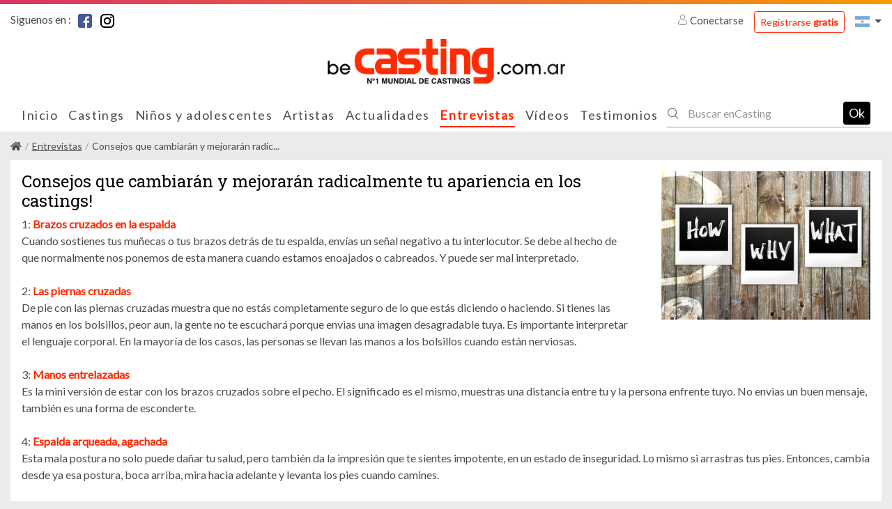

--- FILE ---
content_type: text/html; charset=UTF-8
request_url: https://www.becasting.com.ar/conseil/577-consejos-que-cambiaran-y-mejoraran-radicalmente-tu-apariencia-en-los-castings
body_size: 15644
content:
    

<!DOCTYPE html>
<html class="no-js ltr anonymous-user  casting-theme-" lang="es" dir="ltr">
<head>
    <meta charset="utf-8">
    <meta http-equiv="X-UA-Compatible" content="IE=edge">
    <title>Consejos que cambiarán y mejorarán radicalmente tu apariencia en los castings! - Casting</title>
    <link rel="preconnect" href="https://fonts.googleapis.com">
    <link rel="preconnect" href="https://fonts.gstatic.com" crossorigin>
                <meta name="keywords" content="casting, casting, casting niños, anuncios de casting, agencia de casting, casting cine, casting bebe, casting canto, casting modelo, casting películas, casting foto, oferta de casting, casting cantante, casting extras, anuncios de casting, actores, anuncios de casting, cine, televisión, películas, star, foto star, fotos, cantante, bailarin, agencia casting, star producción, casting bebe, actor, actriz, concurso casting, actualidad star, realisador, festival, canes, foto, hollywood, casting, cantantes, modelos, agencia de casting "/>
        <meta name="description" content="Casting:..."/>
        <meta itemprop="image" content="https://www.becasting.com.ar/assets/cache/advice_detail/advice/3/2/5/85e9250df1f8f7f1500df6924ab424ccf87c120e.jpg"/>
        <meta property="fb:admins" content=""/>

                    <meta property="og:url" content="https://www.becasting.com.ar/conseil/577-consejos-que-cambiaran-y-mejoraran-radicalmente-tu-apariencia-en-los-castings"/>
            <meta name="twitter:url" content="https://www.becasting.com.ar/conseil/577-consejos-que-cambiaran-y-mejoraran-radicalmente-tu-apariencia-en-los-castings"/>
            <meta name="twitter:card" content="summary"/>
            <meta property="og:type" content="website"/>
            <meta property="og:site_name" content="Casting"/>
            <meta property="og:title" content="Consejos que cambiarán y mejorarán radicalmente tu apariencia en los castings!"/>
            <meta property="og:description" content="Casting:..."/>
            <meta property="og:image" content="https://www.becasting.com.ar/assets/cache/advice_detail/advice/3/2/5/85e9250df1f8f7f1500df6924ab424ccf87c120e.jpg"/>
            <meta property="og:image" content="https://www.becasting.com.ar/assets/build/static/fo/img/social/banner-2.365edd13.jpg"/>
            <meta property="og:image" content="https://www.becasting.com.ar/assets/build/static/fo/img/social/banner-3.380007ea.jpg"/>
            <link rel="image_src" href="https://www.becasting.com.ar/assets/cache/advice_detail/advice/3/2/5/85e9250df1f8f7f1500df6924ab424ccf87c120e.jpg"/>
        
        
        <meta http-equiv="Content-Type" content="text/html; charset=utf-8"/>
        <meta name="robots" content="index, follow"/>
        <meta name="author" content="Image Webdesign | www.imagewebdesign.fr"/>
        <meta content='width=device-width, initial-scale=1, maximum-scale=1, user-scalable=no, minimal-ui' name='viewport'>
        <link rel="canonical" href="https://www.becasting.com.ar/conseil/577-consejos-que-cambiaran-y-mejoraran-radicalmente-tu-apariencia-en-los-castings">    
    <link rel="next" href="https://www.becasting.com.ar/conseil/105-consejos-vigilancia-y-siempre-atencion"/>    <link rel="prev" href="https://www.becasting.com.ar/conseil/226-consejos-para-preparar-tu-casting"/>
    

    
                    <link href="https://fonts.googleapis.com/css?family=Lato|Roboto+Slab&display=swap" rel="stylesheet">
        
        <link rel="stylesheet" href="/assets/build/frontend/css/A.bootstrap.08028e75.css+styles.9181e158.css+theme,,_theming.367385e7.css,Mcc.f5bhP5V3s8.css.pagespeed.cf.7RtNe0qXfZ.css">
        
        
        

        
        <script type="text/javascript" src="/assets/js/modernizr-custom.js.pagespeed.jm.Dtoc1B4pXG.js"></script>

    

            <!-- Global site tag (gtag.js) - Google Analytics -->
            <script async src="https://www.googletagmanager.com/gtag/js?id=UA-1411068-1"></script>
            <script>window.dataLayer=window.dataLayer||[];function gtag(){dataLayer.push(arguments);}gtag('js',new Date());gtag('config','UA-1411068-1');</script>
        


</head>
<body class="advice-detail single-page" data-page-controller="actualityDetail" data-alerts="[]">
<div class="top-head-bar">
            <div class="topbar" id="main-topbar">
    <div class="topbar-header">
        <div class="topbar-background"></div>
    </div>
    <div class="topbar-content">
        <div class="container">
            <div class="topbar-items">
                <div class="row no-gutters">
                    <div class="col">
                            <div class="casting-socials-box">
        <div class="social-button-label">
            <span class="lbl">Siguenos en : </span>
        </div>
        <div class="social-button-service">
                            
<span class="social-box social-box-facebook"><a href="https://www.facebook.com/BecastingArgentina/" target="_blank" rel="noopener"><span class="social-icon"><i class="social-icon-color casting-svg-icon casting-svg-icon-20x20 fi-svg-facebook"></i></span></a></span>                            
<span class="social-box social-box-instagram"><a href="https://www.instagram.com/becasting.com.ar/" target="_blank" rel="noopener"><span class="social-icon"><i class="social-icon-color casting-svg-icon casting-svg-icon-20x20 fi-svg-instagram"></i></span></a></span>                    </div>
    </div>

                    </div>
                    <div class="col">
                        <div class="desktop-header-items">
                                                        <div class="customer-login-actions login-topbar guest">
            <div class="guest-actions">
                            <div class="login">
                    <a href="#" class="btn-login">
                        <i class="fi flaticon-user"></i>
                        Conectarse                    </a>
                    <a href="https://www.becasting.com.ar/s-inscrire-sur-casting" class="btn btn-outline-primary btn-sm btn-register">Registrarse <strong>gratis</strong></a>
                                                                                                                                                                </div>
                    </div>
    </div>


                                                        

                                                        
<div class="locale-switcher">
    <div class="dropdown show">
        <a href="#" class="dropdown-toggle" role="button" id="dropdownLocaleLink" data-toggle="dropdown" aria-haspopup="true" aria-expanded="false">        <span class="flag-icon flag-icon-ar"></span>
</a>

        <div class="dropdown-menu dropdown-menu-right" aria-labelledby="dropdownLocaleLink">
                            <a href="https://www.becasting.be" class="dropdown-item">        <span class="flag-icon flag-icon-be"></span>
 <span class="lbl">Bélgica</span></a>
                            <a href="https://www.casting.es" class="dropdown-item">        <span class="flag-icon flag-icon-es"></span>
 <span class="lbl">España</span></a>
                            <a href="https://www.casting.fr" class="dropdown-item">        <span class="flag-icon flag-icon-fr"></span>
 <span class="lbl">France</span></a>
                            <a href="https://www.becasting.it" class="dropdown-item">        <span class="flag-icon flag-icon-it"></span>
 <span class="lbl">Italia</span></a>
                            <a href="https://www.becasting.lu" class="dropdown-item">        <span class="flag-icon flag-icon-lu"></span>
 <span class="lbl">Luxemburgo</span></a>
                            <a href="https://www.becasting.pt" class="dropdown-item">        <span class="flag-icon flag-icon-pt"></span>
 <span class="lbl">Portugal</span></a>
                            <a href="https://www.becasting.ch" class="dropdown-item">        <span class="flag-icon flag-icon-ch"></span>
 <span class="lbl">Suiza</span></a>
                    </div>
    </div>
</div>

                        </div>
                    </div>
                </div>
            </div>
        </div>
    </div>
</div>

        
<header id="main-header" class="">
    <nav class="head-bar">
        <div class="head-bar-top">
            <div class="container">
                <div class="row flex-nowrap justify-content-between align-items-center no-gutters row-head-bar-top">

                                        <div class="col col-menu-toggle">
                        <a href="#" id="menu-toggle" class="btn-sidr" data-sidr-source="head-menu" data-sidr-name="mobile-menu" data-sidr-options="" data-sidr-position="left"><span class="bar-1"></span><span class="bar-2"></span><span class="bar-3"></span></a>
                                                    <a href="#search" id="search-toggle" class="btn-search-open btn-sidr" data-sidr-source="head-menu-search-form" data-sidr-name="mobile-search" data-sidr-options="" data-sidr-position="left"><i class="fi flaticon-tool"></i></a>
                                            </div>

                                        <div class="col col-logo col text-center">
                        <div class="logo">
                            <a href="https://www.becasting.com.ar/">
                                <img class="main-logo" src="/assets/img/logos/ar/xlogo.png.pagespeed.ic.ZnLSOehiVV.webp" alt="Casting Argentina"/>
                                <img class="mobile-logo" src="/assets/img/logos/ar/xlogo-white.png.pagespeed.ic.0Fk_z-D8XS.webp" alt="Casting Argentina"/>
                                                                                            </a>
                        </div>
                    </div>

                                        
                                        <div class="col col-head-bar-actions">

                                                <div class="head-bar-mobile-actions">
                            <div class="head-bar-dropdowns">
                                                                <div class="customer-login-actions login-header guest">
            <div class="login dropdown show">
            <a href="#" class="dropdown-toggle" role="button" id="dropdownLoginType" data-toggle="dropdown" aria-haspopup="true" aria-expanded="false"><i class="fi flaticon-user"></i></a>
            <div class="dropdown-menu dropdown-menu-right" aria-labelledby="dropdownLoginType">
                                                        <a href="#1" data-login-type="1" class="dropdown-item btn-login"><i class="fi flaticon-artist-v2"></i> <span class="lbl">Acceso% loginTypeLabel%</span></a>
                                                        <a href="#2" data-login-type="2" class="dropdown-item btn-login"><i class="fi flaticon-recruitment"></i> <span class="lbl">Acceso% loginTypeLabel%</span></a>
                                <a href="https://www.becasting.com.ar/s-inscrire-sur-casting" data-login-type="register" class="dropdown-item btn-login"><span class="lbl">Registrarse <strong>gratis</strong></span></a>
            </div>
        </div>
    </div>

                                                                

                                                                
<div class="locale-switcher">
    <div class="dropdown show">
        <a href="#" class="dropdown-toggle" role="button" id="dropdownLocaleLink" data-toggle="dropdown" aria-haspopup="true" aria-expanded="false">        <span class="flag-icon flag-icon-ar"></span>
</a>

        <div class="dropdown-menu dropdown-menu-right" aria-labelledby="dropdownLocaleLink">
                            <a href="https://www.becasting.be" class="dropdown-item">        <span class="flag-icon flag-icon-be"></span>
 <span class="lbl">Bélgica</span></a>
                            <a href="https://www.casting.es" class="dropdown-item">        <span class="flag-icon flag-icon-es"></span>
 <span class="lbl">España</span></a>
                            <a href="https://www.casting.fr" class="dropdown-item">        <span class="flag-icon flag-icon-fr"></span>
 <span class="lbl">France</span></a>
                            <a href="https://www.becasting.it" class="dropdown-item">        <span class="flag-icon flag-icon-it"></span>
 <span class="lbl">Italia</span></a>
                            <a href="https://www.becasting.lu" class="dropdown-item">        <span class="flag-icon flag-icon-lu"></span>
 <span class="lbl">Luxemburgo</span></a>
                            <a href="https://www.becasting.pt" class="dropdown-item">        <span class="flag-icon flag-icon-pt"></span>
 <span class="lbl">Portugal</span></a>
                            <a href="https://www.becasting.ch" class="dropdown-item">        <span class="flag-icon flag-icon-ch"></span>
 <span class="lbl">Suiza</span></a>
                    </div>
    </div>
</div>

                            </div>
                        </div>

                                                <div class="head-bar-desktop-actions">
                            <div class="desktop-header-items">
                                                                <div class="customer-login-actions login-topbar guest">
            <div class="guest-actions">
                            <div class="login">
                    <a href="#" class="btn-login">
                        <i class="fi flaticon-user"></i>
                        Conectarse                    </a>
                    <a href="https://www.becasting.com.ar/s-inscrire-sur-casting" class="btn btn-outline-primary btn-sm btn-register">Registrarse <strong>gratis</strong></a>
                                                                                                                                                                </div>
                    </div>
    </div>


                                                                

                                                                
<div class="locale-switcher">
    <div class="dropdown show">
        <a href="#" class="dropdown-toggle" role="button" id="dropdownLocaleLink" data-toggle="dropdown" aria-haspopup="true" aria-expanded="false">        <span class="flag-icon flag-icon-ar"></span>
</a>

        <div class="dropdown-menu dropdown-menu-right" aria-labelledby="dropdownLocaleLink">
                            <a href="https://www.becasting.be" class="dropdown-item">        <span class="flag-icon flag-icon-be"></span>
 <span class="lbl">Bélgica</span></a>
                            <a href="https://www.casting.es" class="dropdown-item">        <span class="flag-icon flag-icon-es"></span>
 <span class="lbl">España</span></a>
                            <a href="https://www.casting.fr" class="dropdown-item">        <span class="flag-icon flag-icon-fr"></span>
 <span class="lbl">France</span></a>
                            <a href="https://www.becasting.it" class="dropdown-item">        <span class="flag-icon flag-icon-it"></span>
 <span class="lbl">Italia</span></a>
                            <a href="https://www.becasting.lu" class="dropdown-item">        <span class="flag-icon flag-icon-lu"></span>
 <span class="lbl">Luxemburgo</span></a>
                            <a href="https://www.becasting.pt" class="dropdown-item">        <span class="flag-icon flag-icon-pt"></span>
 <span class="lbl">Portugal</span></a>
                            <a href="https://www.becasting.ch" class="dropdown-item">        <span class="flag-icon flag-icon-ch"></span>
 <span class="lbl">Suiza</span></a>
                    </div>
    </div>
</div>

                            </div>
                        </div>

                    </div>
                </div>
            </div>
        </div>
        <div class="head-bar-content">
            <div class="container">
                <div class="head-bar-content-item-list">

                                        <div class="head-menu" id="head-menu">
                                                    <div id="head-menu-search-form">
                                <div class="head-menu-search-form">
                                                                        <div class="search-form">
    <form method="get" action="https://www.becasting.com.ar/rechercher" class="form-inline">
        <div class="form-row">
            <div class="input-group">
                <div class="input-group-prepend">
                    <div class="input-group-text">
                        <i class="fi flaticon-tool"></i>
                    </div>
                </div>
                <input type="text" name="keyword" class="form-control" autocomplete="search" placeholder="Buscar enCasting" value=""/>
                <a href="#close" class="btn btn-search-close"><i class="fal fa-times"></i></a>
            </div>
            <div class="form-group">
                <button type="submit" class="btn-dark btn-search-submit">Ok</button>
            </div>
        </div>
    </form>
</div>

                                </div>
                            </div>
                        
                        <ul class="head-menu-items">
                                                                    <li class="menu-item  menu-item-home ">
        <a href="https://www.becasting.com.ar/" class="menu-link"><i class=""></i> <span class="lbl">Inicio</a>
            </li>

                                                                    <li class="menu-item  menu-item-castings ">
        <a href="https://www.becasting.com.ar/castingo" class="menu-link"><i class=""></i> <span class="lbl">Castings</a>
            </li>

                                                                    <li class="menu-item  menu-item-youngCastings ">
        <a href="https://www.becasting.com.ar/castings/ninos-adolescentes" class="menu-link"><i class=""></i> <span class="lbl">Niños y adolescentes</a>
            </li>

                                                                    <li class="menu-item  menu-item-artists ">
        <a href="https://www.becasting.com.ar/les-artistes" class="menu-link"><i class=""></i> <span class="lbl">Artistas</a>
            </li>

                                                                    <li class="menu-item  menu-item-actualities ">
        <a href="https://www.becasting.com.ar/les-actualites" class="menu-link"><i class=""></i> <span class="lbl">Actualidades</a>
            </li>

                                                                    <li class="menu-item  menu-item-advices has-subs active">
        <a href="https://www.becasting.com.ar/conseils-pro" class="menu-link"><i class=""></i> <span class="lbl">Entrevistas</span><i class="fa arrow"></i></a>
                    <ul class="treeview-menu">
                                            <li class="menu-item  menu-item-advices  active">
        <a href="https://www.becasting.com.ar/conseils-pro" class="menu-link"> <span class="lbl">Nuestras entrevistas</a>
            </li>

                                            <li class="menu-item  menu-item-lexique ">
        <a href="https://www.becasting.com.ar/lexique" class="menu-link"> <span class="lbl">Léxico </a>
            </li>

                            </ul>
            </li>

                                                                    <li class="menu-item  menu-item-videos ">
        <a href="https://www.becasting.com.ar/videos/casting-tv" class="menu-link"><i class=""></i> <span class="lbl">Vídeos</a>
            </li>

                                                                    <li class="menu-item  menu-item-successStories ">
        <a href="https://www.becasting.com.ar/ils-ont-reussi-grace-a-casting" class="menu-link"><i class=""></i> <span class="lbl">Testimonios</a>
            </li>

                                                    </ul>
                    </div>

                                                                <div class="search-form">
    <form method="get" action="https://www.becasting.com.ar/rechercher" class="form-inline">
        <div class="form-row">
            <div class="input-group">
                <div class="input-group-prepend">
                    <div class="input-group-text">
                        <i class="fi flaticon-tool"></i>
                    </div>
                </div>
                <input type="text" name="keyword" class="form-control" autocomplete="search" placeholder="Buscar enCasting" value=""/>
                <a href="#close" class="btn btn-search-close"><i class="fal fa-times"></i></a>
            </div>
            <div class="form-group">
                <button type="submit" class="btn-dark btn-search-submit">Ok</button>
            </div>
        </div>
    </form>
</div>

                                    </div>
            </div>
        </div>
    </nav>
</header>

    </div>

<div class="main-content" data-spy="scroll" data-target="#main-header-nav" data-offset="0">
    <div class="main-content-top">
                                    <div class="main-content-heading-top">
                <div class="container">
                                                                    <section class="page-heading-section">
        <div class="page-heading-section-inner">
            <div class="casting-heading casting-heading-black">
                <h1 class="casting-heading-title h4">Consejos que cambiarán y mejorarán radicalmente tu apariencia en los castings!</h1>
                            </div>

                            
<nav aria-label="breadcrumb">
    <ol class="breadcrumb">
                        
            
        
    
    <li class="breadcrumb-item default">
                    <a href="https://www.becasting.com.ar/">
                                    <i class="fa fa-home"></i>
                                            </a>
            </li>

                        
            
        
    
    <li class="breadcrumb-item default">
                    <a href="https://www.becasting.com.ar/conseils-pro">
                                                <span>Entrevistas</span>
                                </a>
            </li>

                        
            
        
    
    <li class="breadcrumb-item active">
                                                <span>Consejos que cambiarán y mejorarán radic...</span>
                        </li>

            </ol>
</nav>


                    </div>
    </section>

                                    </div>
            </div>
            
        
        </div>
    <div class="main-content-wrapper">
        <div class="container">
            <div class="main-content-top">
                                            </div>

            <div class="main-content-body">
                <div class="row">
                    <div class="col-12">
                        <div class="main-content-inner">
                                <div class="casting-card advice-detail-box">
        <div class="casting-card-content">
            <div class="casting-card-inner">
                <div class="advice-detail-content clearfix">

                    <div class="advice-detail-preview preview-float-mode preview-float-mode-end">
                                                    <span class="advice-box-picture">
                            <span class="advice-box-picture-container">
                                    <picture class="picture-cover" alt="" title="">
        
        
        <img src="https://www.becasting.com.ar/assets/cache/image_detail_float/advice/3/2/5/85e9250df1f8f7f1500df6924ab424ccf87c120e.jpg" alt="Consejos que cambiarán y mejorarán radicalmente tu apariencia en los castings!"/>
    </picture>

                            </span>
                         </span>
                                            </div>



                    <div class="advice-detail-description">
                        <p class="advice-title h4">Consejos que cambiarán y mejorarán radicalmente tu apariencia en los castings!</p>
                        <div class="wysiwyg-content">
                            1: <span style="color:#ff2b04;"><strong>Brazos cruzados en la espalda</strong></span><br/>
Cuando sostienes tus muñecas o tus brazos detrás de tu espalda, envías un señal negativo a tu interlocutor.&nbsp;Se debe al hecho de que normalmente nos ponemos de esta manera cuando estamos enoajados o cabreados. Y puede ser mal interpretado.<br/>
<br/>
2: <span style="color:#ff2b04;"><strong>Las piernas cruzadas</strong></span><br/>
De pie con las piernas cruzadas muestra que no estás completamente seguro de lo que estás diciendo o haciendo. Si tienes las manos en los bolsillos, peor aun, la gente no te escuchará porque envias una imagen desagradable tuya. Es importante interpretar el lenguaje corporal. En la mayoría de los casos, las personas se llevan las manos a los bolsillos cuando están nerviosas.<br/>
<br/>
3: <span style="color:#ff2b04;"><strong>Manos entrelazadas</strong></span><br/>
Es la mini versión de estar con los brazos cruzados sobre el pecho. El significado es el mismo, muestras una distancia entre tu y la persona enfrente tuyo. No envias un buen mensaje, también es una forma de esconderte.<br/>
<br/>
4:<span style="color:#ff2b04;"> <strong>Espalda arqueada, agachada</strong></span><br/>
Esta mala postura no solo puede dañar tu salud, pero también da la impresión que te sientes impotente, en un estado de inseguridad. Lo mismo si arrastras tus pies. Entonces, cambia desde ya esa postura, boca arriba, mira hacia adelante y levanta los pies cuando camines.<br/>
<br/>
5: <span style="color:#ff2b04;"><strong>Las manos en las caderas</strong></span><br/>
Aunque a menudo usamos esta posición porque no sabemos qué hacer con nuestras manos, esta pose es muy intimidante en una entrevista, pues puede significar un desacuerdo con el otro.&nbsp;<br/>
A la vez si apretas los puntos, eso revela una tensión o un miedo oculto. Puede dar la impresión de que estas ofensivo y enojado.<br/>
<br/>
6: <span style="color:#ff2b04;"><strong>La mano en la boca</strong></span><br/>
No deberías taparte la boca con la mano mientras hablas, tu interlocutor puede pensar que quieres esconder algo, generalmente sin darte cuenta cuando mentimos nos tocamos la boca. Además, puede resultar difícil entenderte si escondes la boca. Es molesto para los demas.<br/>
<br/>
Te aconsejamos sonreír sinceramente sin forzarte,&nbsp;al sonrír naturalmente, la gente quiere quedarse a tu lado y&nbsp; escucharte.<br/>
El contacto visual es fundamental, debes mirar bien a los ojos a la persona con la que hablas.&nbsp;<br/>
Trata de no abusar de las distracciones falsas porque entonces te verás grosero, intenta tener&nbsp;una apariencia más amable y comprensiva con el otro.<br/>
La forma en que actuamos afecta el contacto que tenemos con el otro.<br/>
<br/>
<br/>
<strong>Te deseamos mucho éxito en los proximos casting! No dudes de ti!</strong><br/>
<br/>
                        </div>
                    </div>
                </div>

                
<div class="share-button-box">
    <div class="share-button-label">
        <span class="lbl">Comparta nuestra entrevista : </span>
    </div>
    <div class="share-button-service">
        <div class="addthis_inline_share_toolbox_e65f"></div>
    </div>
</div>

            </div>
        </div>
                <div class="casting-card-footer advice-detail-footer">
            <div class="advice-nav-section">
                <div class="row">
                    <div class="col-12 col-md-6">
                        <a href="https://www.becasting.com.ar/conseils-pro" class="btn-back"><span class="lbl">Volver a las entrevistas</span></a>
                    </div>
                    <div class="col-12 col-md-6">
                        <nav class="advice-nav item-nav">
                                                            <a href="https://www.becasting.com.ar/conseil/226-consejos-para-preparar-tu-casting" class="previous"><span class="lbl">Consejos para preparar tu casting</span></a>
                            
                                                            <a href="https://www.becasting.com.ar/conseil/105-consejos-vigilancia-y-siempre-atencion" class="next"><span class="lbl">Consejos, vigilancia y siempre atención</span></a>
                                                    </nav>
                    </div>
                </div>
            </div>
        </div>
            </div>
                        </div>
                    </div>

                    
                </div>
            </div>
        </div>
    </div>
    <div class="main-content-bottom">
                </div>
</div>

    
<footer id="footer" class="footer-full">
    <div class="footer-top">
                        <div class="casting-card casting-card-social">
        <div class="casting-card-content casting-social-content">
            <div class="container">
                <div class="casting-heading casting-heading-center casting-heading-white">
                    <p class="casting-heading-title h4">Siguenos en</p>
                </div>
                <div class="casting-card-inner">
                                            
<span class="social-box social-box-facebook"><a href="https://www.facebook.com/BecastingArgentina/" target="_blank" rel="noopener"><span class="social-icon"><i class="social-icon-monochrome fi flaticon-facebook"></i></span><span class="social-name">
                    Facebook            </span></a></span>                                            
<span class="social-box social-box-instagram"><a href="https://www.instagram.com/becasting.com.ar/" target="_blank" rel="noopener"><span class="social-icon"><i class="social-icon-monochrome fi flaticon-instagram"></i></span><span class="social-name">
                    Instagram            </span></a></span>                                    </div>
            </div>
        </div>
    </div>

            </div>

    <div class="footer-content">
        <div class="container">
            <div class="row">
                <div class="col-12 col-lg-5 col-xl-4">
                    <div class="logo">
                        <img class="main-logo" src="/assets/img/logos/ar/xlogo.png.pagespeed.ic.ZnLSOehiVV.webp" alt="Casting Argentina"/>
                        <hr/>
                        <p class="baseline">Número 1 mundial de casting para artistas principiantes o confirmados</p>
                    </div>
                                    </div>
                <div class="col-12 col-lg-7 col-xl-8">
                    <div class="footer-menu">
                        <div class="row">
                                                            <div class="col-12 col-md-3 col-lg-6 col-xl-3">
                                    <ul class="submenu-items">
                                                <li class="menu-item  menu-item-casting_footer has-subs">
        <a href="#" class="menu-link"><i class=""></i> <span class="lbl">Casting</span><i class="fa arrow"></i></a>
                    <ul class="treeview-menu">
                                            <li class="menu-item  menu-item-subscribe ">
        <a href="https://www.becasting.com.ar/s-inscrire-sur-casting" class="menu-link"> <span class="lbl">Registro</a>
            </li>

                                            <li class="menu-item  menu-item-become_vip ">
        <a href="https://www.becasting.com.ar/abonnement/devenir-vip" class="menu-link"> <span class="lbl">Hazte miembro V.I.P</a>
            </li>

                                            <li class="menu-item  menu-item-castings ">
        <a href="https://www.becasting.com.ar/castingo" class="menu-link"> <span class="lbl">Consultar los casting  </a>
            </li>

                                            <li class="menu-item  menu-item-youngCastings ">
        <a href="https://www.becasting.com.ar/castings/ninos-adolescentes" class="menu-link"> <span class="lbl">Niños y adolescentes</a>
            </li>

                                            <li class="menu-item  menu-item-become_recruiter ">
        <a href="https://www.becasting.com.ar/s-inscrire-sur-casting" class="menu-link"> <span class="lbl">Hazte reclutador</a>
            </li>

                            </ul>
            </li>

                                    </ul>
                                </div>
                                                            <div class="col-12 col-md-3 col-lg-6 col-xl-3">
                                    <ul class="submenu-items">
                                                <li class="menu-item  menu-item-artist_footer has-subs">
        <a href="#" class="menu-link"><i class=""></i> <span class="lbl">Artista </span><i class="fa arrow"></i></a>
                    <ul class="treeview-menu">
                                            <li class="menu-item  menu-item-search_artist ">
        <a href="https://www.becasting.com.ar/les-artistes" class="menu-link"> <span class="lbl">Buscar un artista</a>
            </li>

                                            <li class="menu-item  menu-item-books ">
        <a href="https://www.becasting.com.ar/les-artistes" class="menu-link"> <span class="lbl">Los últimos book </a>
            </li>

                                            <li class="menu-item  menu-item-success_stories ">
        <a href="https://www.becasting.com.ar/ils-ont-reussi-grace-a-casting" class="menu-link"> <span class="lbl">Lo conseguieron</a>
            </li>

                                            <li class="menu-item  menu-item-artist_space ">
        <a href="https://www.becasting.com.ar/s-inscrire-sur-casting" class="menu-link"> <span class="lbl">Espacio artista </a>
            </li>

                            </ul>
            </li>

                                    </ul>
                                </div>
                                                            <div class="col-12 col-md-3 col-lg-6 col-xl-3">
                                    <ul class="submenu-items">
                                                <li class="menu-item  menu-item-actualities_footer has-subs">
        <a href="#" class="menu-link"><i class=""></i> <span class="lbl">Actualidades</span><i class="fa arrow"></i></a>
                    <ul class="treeview-menu">
                                            <li class="menu-item  menu-item-actualities ">
        <a href="https://www.becasting.com.ar/les-actualites" class="menu-link"> <span class="lbl">Actualidades</a>
            </li>

                                            <li class="menu-item  menu-item-videos ">
        <a href="https://www.becasting.com.ar/videos" class="menu-link"> <span class="lbl">Vídeos</a>
            </li>

                            </ul>
            </li>

                                    </ul>
                                </div>
                                                            <div class="col-12 col-md-3 col-lg-6 col-xl-3">
                                    <ul class="submenu-items">
                                                <li class="menu-item  menu-item-advice_footer has-subs active">
        <a href="#" class="menu-link"><i class=""></i> <span class="lbl">Entrevistas</span><i class="fa arrow"></i></a>
                    <ul class="treeview-menu">
                                            <li class="menu-item  menu-item-advices  active">
        <a href="https://www.becasting.com.ar/conseils-pro" class="menu-link"> <span class="lbl">Nuestras entrevistas</a>
            </li>

                                            <li class="menu-item  menu-item-lexique ">
        <a href="https://www.becasting.com.ar/lexique" class="menu-link"> <span class="lbl">Léxico </a>
            </li>

                            </ul>
            </li>

                                    </ul>
                                </div>
                                                    </div>
                    </div>
                </div>
            </div>
        </div>
    </div>
    <div class="footer-bottom">
        <div class="container">
            <ul class="copyright-menu">
                                            <li class="menu-item  menu-item-mentions ">
        <a href="https://www.becasting.com.ar/mentions-legales" class="menu-link"><i class=""></i> <span class="lbl">Menciones legales </a>
            </li>

                                            <li class="menu-item  menu-item-terms ">
        <a href="https://www.becasting.com.ar/conditions-generales-d-utilisation" class="menu-link"><i class=""></i> <span class="lbl">Condiciones generales </a>
            </li>

                                            <li class="menu-item  menu-item-syndic ">
        <a href="https://www.becasting.com.ar/feed.xml" class="menu-link"><i class=""></i> <span class="lbl">Sindicación RSS</a>
            </li>

                                            <li class="menu-item  menu-item-contact ">
        <a href="https://www.becasting.com.ar/contacto" class="menu-link"><i class=""></i> <span class="lbl">Contáctenos </a>
            </li>

                                <li class="menu-item menu-item-cookies">
                    <a href="#" class="menu-link" data-cookieconsent="show-modal">Gestión de cookies</a>
                </li>
                <li>
                    <div class="social-copyright-section">
            
<span class="social-box social-box-facebook"><a href="https://www.facebook.com/BecastingArgentina/" target="_blank" rel="noopener"><span class="social-icon"><i class="social-icon-monochrome fi flaticon-facebook"></i></span><span class="social-name">
                    Facebook            </span></a></span>            
<span class="social-box social-box-instagram"><a href="https://www.instagram.com/becasting.com.ar/" target="_blank" rel="noopener"><span class="social-icon"><i class="social-icon-monochrome fi flaticon-instagram"></i></span><span class="social-name">
                    Instagram            </span></a></span>    </div>

                </li>
            </ul>
        </div>
    </div>

    <div class="seo-page-footer seo-page-footer-default d-none">
    <div class="container">
        <ul class="seo-page-footer-list">
                            <li class="seo-page-footer-item no-subs">
                    <a href="https://www.becasting.com.ar/pages/1501-acrobata" class="seo-page-footer-item-label">Acróbatas</a>
                </li>
                            <li class="seo-page-footer-item no-subs">
                    <a href="https://www.becasting.com.ar/pages/1570-actores-y-actric" class="seo-page-footer-item-label">Actores y actrices</a>
                </li>
                            <li class="seo-page-footer-item no-subs">
                    <a href="https://www.becasting.com.ar/pages/2100-adaptacion" class="seo-page-footer-item-label">Adaptación</a>
                </li>
                            <li class="seo-page-footer-item no-subs">
                    <a href="https://www.becasting.com.ar/pages/905-agencia-de-modelo" class="seo-page-footer-item-label">Agencia de Modelos</a>
                </li>
                            <li class="seo-page-footer-item no-subs">
                    <a href="https://www.becasting.com.ar/pages/2065-agente-de-prensa" class="seo-page-footer-item-label">Agente de prensa</a>
                </li>
                            <li class="seo-page-footer-item no-subs">
                    <a href="https://www.becasting.com.ar/pages/895-animadora-y-animador-de-television" class="seo-page-footer-item-label">Animadora y Animador de televisión</a>
                </li>
                            <li class="seo-page-footer-item no-subs">
                    <a href="https://www.becasting.com.ar/pages/910-anuncio" class="seo-page-footer-item-label">Anuncios</a>
                </li>
                            <li class="seo-page-footer-item no-subs">
                    <a href="https://www.becasting.com.ar/pages/940-aparcacoch" class="seo-page-footer-item-label">Aparcacoches</a>
                </li>
                            <li class="seo-page-footer-item no-subs">
                    <a href="https://www.becasting.com.ar/pages/1569-artista-ser-talentoso" class="seo-page-footer-item-label">Artista: ser talentoso</a>
                </li>
                            <li class="seo-page-footer-item no-subs">
                    <a href="https://www.becasting.com.ar/pages/2150-asistente-de-casting" class="seo-page-footer-item-label">Asistente de casting</a>
                </li>
                            <li class="seo-page-footer-item no-subs">
                    <a href="https://www.becasting.com.ar/pages/2092-asistente-de-direccion-1er" class="seo-page-footer-item-label">Asistente de dirección (1er)</a>
                </li>
                            <li class="seo-page-footer-item no-subs">
                    <a href="https://www.becasting.com.ar/pages/2177-asistente-de-produccion" class="seo-page-footer-item-label">Asistente de Producción</a>
                </li>
                            <li class="seo-page-footer-item no-subs">
                    <a href="https://www.becasting.com.ar/pages/1967-audicion" class="seo-page-footer-item-label">Audición</a>
                </li>
                            <li class="seo-page-footer-item no-subs">
                    <a href="https://www.becasting.com.ar/pages/1566-autor-una-profesion-creativa" class="seo-page-footer-item-label">Autor: Una profesión creativa</a>
                </li>
                            <li class="seo-page-footer-item no-subs">
                    <a href="https://www.becasting.com.ar/pages/1526-azafatao" class="seo-page-footer-item-label">Azafata/o</a>
                </li>
                            <li class="seo-page-footer-item no-subs">
                    <a href="https://www.becasting.com.ar/pages/933-bailarines-y-bailarina" class="seo-page-footer-item-label">Bailarines y bailarinas</a>
                </li>
                            <li class="seo-page-footer-item no-subs">
                    <a href="https://www.becasting.com.ar/pages/1506-banda-sonora" class="seo-page-footer-item-label">Banda Sonora</a>
                </li>
                            <li class="seo-page-footer-item no-subs">
                    <a href="https://www.becasting.com.ar/pages/2097-book" class="seo-page-footer-item-label">Book</a>
                </li>
                            <li class="seo-page-footer-item no-subs">
                    <a href="https://www.becasting.com.ar/pages/184-cabaret" class="seo-page-footer-item-label">Cabaret</a>
                </li>
                            <li class="seo-page-footer-item no-subs">
                    <a href="https://www.becasting.com.ar/pages/2144-call-back" class="seo-page-footer-item-label">Call back</a>
                </li>
                            <li class="seo-page-footer-item no-subs">
                    <a href="https://www.becasting.com.ar/pages/2087-cantante-lirico" class="seo-page-footer-item-label">Cantante lírico</a>
                </li>
                            <li class="seo-page-footer-item no-subs">
                    <a href="https://www.becasting.com.ar/pages/1556-cantante-y-cantant" class="seo-page-footer-item-label">Cantante y cantantes</a>
                </li>
                            <li class="seo-page-footer-item no-subs">
                    <a href="https://www.becasting.com.ar/pages/2123-caricaturista" class="seo-page-footer-item-label">Caricaturista</a>
                </li>
                            <li class="seo-page-footer-item no-subs">
                    <a href="https://www.becasting.com.ar/pages/891-casting" class="seo-page-footer-item-label">Casting</a>
                </li>
                            <li class="seo-page-footer-item no-subs">
                    <a href="https://www.becasting.com.ar/pages/1512-casting-acrobata" class="seo-page-footer-item-label">Casting Acróbatas</a>
                </li>
                            <li class="seo-page-footer-item no-subs">
                    <a href="https://www.becasting.com.ar/pages/197-casting-actor" class="seo-page-footer-item-label">Casting Actor</a>
                </li>
                            <li class="seo-page-footer-item no-subs">
                    <a href="https://www.becasting.com.ar/pages/199-casting-actriz" class="seo-page-footer-item-label">Casting Actriz</a>
                </li>
                            <li class="seo-page-footer-item no-subs">
                    <a href="https://www.becasting.com.ar/pages/28-casting-adolescent" class="seo-page-footer-item-label">Casting Adolescentes</a>
                </li>
                            <li class="seo-page-footer-item no-subs">
                    <a href="https://www.becasting.com.ar/pages/939-casting-animador" class="seo-page-footer-item-label">Casting Animadores</a>
                </li>
                            <li class="seo-page-footer-item no-subs">
                    <a href="https://www.becasting.com.ar/pages/258-casting-bebe" class="seo-page-footer-item-label">Casting Bebé</a>
                </li>
                            <li class="seo-page-footer-item no-subs">
                    <a href="https://www.becasting.com.ar/pages/900-casting-book" class="seo-page-footer-item-label">Casting Book</a>
                </li>
                            <li class="seo-page-footer-item no-subs">
                    <a href="https://www.becasting.com.ar/pages/330-casting-cantant" class="seo-page-footer-item-label">Casting Cantante</a>
                </li>
                            <li class="seo-page-footer-item no-subs">
                    <a href="https://www.becasting.com.ar/pages/25-casting-cine-y-ficcion" class="seo-page-footer-item-label">Casting Cine y Ficción</a>
                </li>
                            <li class="seo-page-footer-item no-subs">
                    <a href="https://www.becasting.com.ar/pages/188-casting-comedia-musical" class="seo-page-footer-item-label">Casting Comedia Musical</a>
                </li>
                            <li class="seo-page-footer-item no-subs">
                    <a href="https://www.becasting.com.ar/pages/211-casting-consejo" class="seo-page-footer-item-label">Casting Consejos</a>
                </li>
                            <li class="seo-page-footer-item no-subs">
                    <a href="https://www.becasting.com.ar/pages/332-casting-cortometraj" class="seo-page-footer-item-label">Casting Cortometraje</a>
                </li>
                            <li class="seo-page-footer-item no-subs">
                    <a href="https://www.becasting.com.ar/pages/898-casting-danza" class="seo-page-footer-item-label">Casting Danza</a>
                </li>
                            <li class="seo-page-footer-item no-subs">
                    <a href="https://www.becasting.com.ar/pages/328-casting-debutant" class="seo-page-footer-item-label">Casting Debutante</a>
                </li>
                            <li class="seo-page-footer-item no-subs">
                    <a href="https://www.becasting.com.ar/pages/200-casting-dobl" class="seo-page-footer-item-label">Casting Dobles</a>
                </li>
                            <li class="seo-page-footer-item no-subs">
                    <a href="https://www.becasting.com.ar/pages/355-casting-espectaculo-musical" class="seo-page-footer-item-label">Casting Espectáculo musical</a>
                </li>
                            <li class="seo-page-footer-item no-subs">
                    <a href="https://www.becasting.com.ar/pages/1513-casting-evento" class="seo-page-footer-item-label">Casting Evento</a>
                </li>
                            <li class="seo-page-footer-item no-subs">
                    <a href="https://www.becasting.com.ar/pages/353-casting-extra" class="seo-page-footer-item-label">Casting Extra</a>
                </li>
                            <li class="seo-page-footer-item no-subs">
                    <a href="https://www.becasting.com.ar/pages/30-casting-femenino" class="seo-page-footer-item-label">Casting Femenino</a>
                </li>
                            <li class="seo-page-footer-item no-subs">
                    <a href="https://www.becasting.com.ar/pages/27-casting-figuracion" class="seo-page-footer-item-label">Casting Figuración</a>
                </li>
                            <li class="seo-page-footer-item no-subs">
                    <a href="https://www.becasting.com.ar/pages/347-casting-foto" class="seo-page-footer-item-label">Casting Foto</a>
                </li>
                            <li class="seo-page-footer-item no-subs">
                    <a href="https://www.becasting.com.ar/pages/202-casting-humor" class="seo-page-footer-item-label">Casting Humor</a>
                </li>
                            <li class="seo-page-footer-item no-subs">
                    <a href="https://www.becasting.com.ar/pages/334-casting-imagen-de-marca" class="seo-page-footer-item-label">Casting Imagen de Marca</a>
                </li>
                            <li class="seo-page-footer-item no-subs">
                    <a href="https://www.becasting.com.ar/pages/204-casting-largometraj" class="seo-page-footer-item-label">Casting Largometraje</a>
                </li>
                            <li class="seo-page-footer-item no-subs">
                    <a href="https://www.becasting.com.ar/pages/1507-casting-locutora" class="seo-page-footer-item-label">Casting Locutor/a</a>
                </li>
                            <li class="seo-page-footer-item no-subs">
                    <a href="https://www.becasting.com.ar/pages/1510-casting-mimo" class="seo-page-footer-item-label">Casting Mimo</a>
                </li>
                            <li class="seo-page-footer-item no-subs">
                    <a href="https://www.becasting.com.ar/pages/36-casting-moda-y-belleza" class="seo-page-footer-item-label">Casting Moda y Belleza</a>
                </li>
                            <li class="seo-page-footer-item no-subs">
                    <a href="https://www.becasting.com.ar/pages/338-casting-modelo" class="seo-page-footer-item-label">Casting Modelo</a>
                </li>
                            <li class="seo-page-footer-item no-subs">
                    <a href="https://www.becasting.com.ar/pages/343-casting-modelo-hombr" class="seo-page-footer-item-label">Casting Modelo Hombre</a>
                </li>
                            <li class="seo-page-footer-item no-subs">
                    <a href="https://www.becasting.com.ar/pages/340-casting-mundo-artistico" class="seo-page-footer-item-label">Casting Mundo Artístico</a>
                </li>
                            <li class="seo-page-footer-item no-subs">
                    <a href="https://www.becasting.com.ar/pages/345-casting-musica" class="seo-page-footer-item-label">Casting Música</a>
                </li>
                            <li class="seo-page-footer-item no-subs">
                    <a href="https://www.becasting.com.ar/pages/38-casting-musica-y-danza" class="seo-page-footer-item-label">Casting Música y Danza</a>
                </li>
                            <li class="seo-page-footer-item no-subs">
                    <a href="https://www.becasting.com.ar/pages/26-casting-nino" class="seo-page-footer-item-label">Casting Niños</a>
                </li>
                            <li class="seo-page-footer-item no-subs">
                    <a href="https://www.becasting.com.ar/pages/336-casting-ninos-y-ninas-gemelo" class="seo-page-footer-item-label">Casting Niños y Niñas Gemelos</a>
                </li>
                            <li class="seo-page-footer-item no-subs">
                    <a href="https://www.becasting.com.ar/pages/2057-casting-onlin" class="seo-page-footer-item-label">Casting online</a>
                </li>
                            <li class="seo-page-footer-item no-subs">
                    <a href="https://www.becasting.com.ar/pages/903-casting-para-desfil" class="seo-page-footer-item-label">Casting para Desfiles</a>
                </li>
                            <li class="seo-page-footer-item no-subs">
                    <a href="https://www.becasting.com.ar/pages/938-casting-para-pelicula" class="seo-page-footer-item-label">Casting para Películas</a>
                </li>
                            <li class="seo-page-footer-item no-subs">
                    <a href="https://www.becasting.com.ar/pages/899-casting-para-revista" class="seo-page-footer-item-label">Casting para Revistas</a>
                </li>
                            <li class="seo-page-footer-item no-subs">
                    <a href="https://www.becasting.com.ar/pages/901-casting-para-videoclip" class="seo-page-footer-item-label">Casting para Videoclip</a>
                </li>
                            <li class="seo-page-footer-item no-subs">
                    <a href="https://www.becasting.com.ar/pages/1530-casting-promotora" class="seo-page-footer-item-label">Casting Promotor/a</a>
                </li>
                            <li class="seo-page-footer-item no-subs">
                    <a href="https://www.becasting.com.ar/pages/349-casting-publicidad" class="seo-page-footer-item-label">Casting Publicidad</a>
                </li>
                            <li class="seo-page-footer-item no-subs">
                    <a href="https://www.becasting.com.ar/pages/351-casting-radio" class="seo-page-footer-item-label">Casting Radio</a>
                </li>
                            <li class="seo-page-footer-item no-subs">
                    <a href="https://www.becasting.com.ar/pages/216-casting-reclutador" class="seo-page-footer-item-label">Casting Reclutadores</a>
                </li>
                            <li class="seo-page-footer-item no-subs">
                    <a href="https://www.becasting.com.ar/pages/1538-casting-serie-de-television" class="seo-page-footer-item-label">Casting Serie de televisión</a>
                </li>
                            <li class="seo-page-footer-item no-subs">
                    <a href="https://www.becasting.com.ar/pages/359-casting-teatro" class="seo-page-footer-item-label">Casting Teatro</a>
                </li>
                            <li class="seo-page-footer-item no-subs">
                    <a href="https://www.becasting.com.ar/pages/44-casting-teatro-humor" class="seo-page-footer-item-label">Casting Teatro / Humor</a>
                </li>
                            <li class="seo-page-footer-item no-subs">
                    <a href="https://www.becasting.com.ar/pages/357-casting-television" class="seo-page-footer-item-label">Casting Televisión</a>
                </li>
                            <li class="seo-page-footer-item no-subs">
                    <a href="https://www.becasting.com.ar/pages/42-casting-television-radio" class="seo-page-footer-item-label">Casting Televisión Radio</a>
                </li>
                            <li class="seo-page-footer-item no-subs">
                    <a href="https://www.becasting.com.ar/pages/24-casting-video" class="seo-page-footer-item-label">Casting Video</a>
                </li>
                            <li class="seo-page-footer-item no-subs">
                    <a href="https://www.becasting.com.ar/pages/186-casting-videoclip" class="seo-page-footer-item-label">Casting Videoclip</a>
                </li>
                            <li class="seo-page-footer-item no-subs">
                    <a href="https://www.becasting.com.ar/pages/897-casting-voz" class="seo-page-footer-item-label">Casting Voz</a>
                </li>
                            <li class="seo-page-footer-item no-subs">
                    <a href="https://www.becasting.com.ar/pages/361-casting-voz-en-off" class="seo-page-footer-item-label">Casting Voz en off</a>
                </li>
                            <li class="seo-page-footer-item no-subs">
                    <a href="https://www.becasting.com.ar/pages/961-casting-argentinacom" class="seo-page-footer-item-label">Casting-Argentina.com</a>
                </li>
                            <li class="seo-page-footer-item no-subs">
                    <a href="https://www.becasting.com.ar/pages/363-casting-argentinacom-y-nuestros-consejo" class="seo-page-footer-item-label">Casting-argentina.com y Nuestros consejos</a>
                </li>
                            <li class="seo-page-footer-item no-subs">
                    <a href="https://www.becasting.com.ar/pages/945-casting" class="seo-page-footer-item-label">Casting.es</a>
                </li>
                            <li class="seo-page-footer-item no-subs">
                    <a href="https://www.becasting.com.ar/pages/935-catalogo" class="seo-page-footer-item-label">Catalogo</a>
                </li>
                            <li class="seo-page-footer-item no-subs">
                    <a href="https://www.becasting.com.ar/pages/2224-celebridad" class="seo-page-footer-item-label">Celebridad</a>
                </li>
                            <li class="seo-page-footer-item no-subs">
                    <a href="https://www.becasting.com.ar/pages/916-cin" class="seo-page-footer-item-label">Cine</a>
                </li>
                            <li class="seo-page-footer-item no-subs">
                    <a href="https://www.becasting.com.ar/pages/1960-circo" class="seo-page-footer-item-label">Circo</a>
                </li>
                            <li class="seo-page-footer-item no-subs">
                    <a href="https://www.becasting.com.ar/pages/2105-coach-actoral" class="seo-page-footer-item-label">Coach actoral</a>
                </li>
                            <li class="seo-page-footer-item no-subs">
                    <a href="https://www.becasting.com.ar/pages/2126-coach-de-imagen" class="seo-page-footer-item-label">Coach de imagen</a>
                </li>
                            <li class="seo-page-footer-item no-subs">
                    <a href="https://www.becasting.com.ar/pages/2107-coach-vocal" class="seo-page-footer-item-label">Coach vocal</a>
                </li>
                            <li class="seo-page-footer-item no-subs">
                    <a href="https://www.becasting.com.ar/pages/2164-comedia" class="seo-page-footer-item-label">Comedia</a>
                </li>
                            <li class="seo-page-footer-item no-subs">
                    <a href="https://www.becasting.com.ar/pages/365-compania" class="seo-page-footer-item-label">Compañía</a>
                </li>
                            <li class="seo-page-footer-item no-subs">
                    <a href="https://www.becasting.com.ar/pages/2188-composit" class="seo-page-footer-item-label">Composite</a>
                </li>
                            <li class="seo-page-footer-item no-subs">
                    <a href="https://www.becasting.com.ar/pages/2113-compositor" class="seo-page-footer-item-label">Compositor</a>
                </li>
                            <li class="seo-page-footer-item no-subs">
                    <a href="https://www.becasting.com.ar/pages/367-concurso" class="seo-page-footer-item-label">Concurso</a>
                </li>
                            <li class="seo-page-footer-item no-subs">
                    <a href="https://www.becasting.com.ar/pages/941-concurso-de-top-model" class="seo-page-footer-item-label">Concurso de Top models</a>
                </li>
                            <li class="seo-page-footer-item no-subs">
                    <a href="https://www.becasting.com.ar/pages/1582-conductor-conductora-de-tv" class="seo-page-footer-item-label">Conductor, conductora de TV</a>
                </li>
                            <li class="seo-page-footer-item no-subs">
                    <a href="https://www.becasting.com.ar/pages/2137-continuista" class="seo-page-footer-item-label">Continuista</a>
                </li>
                            <li class="seo-page-footer-item no-subs">
                    <a href="https://www.becasting.com.ar/pages/2108-contorsionista" class="seo-page-footer-item-label">Contorsionista</a>
                </li>
                            <li class="seo-page-footer-item no-subs">
                    <a href="https://www.becasting.com.ar/pages/2012-coreografo-o-coreografa" class="seo-page-footer-item-label">Coreógrafo o coreógrafa</a>
                </li>
                            <li class="seo-page-footer-item no-subs">
                    <a href="https://www.becasting.com.ar/pages/913-cortometraj" class="seo-page-footer-item-label">Cortometraje</a>
                </li>
                            <li class="seo-page-footer-item no-subs">
                    <a href="https://www.becasting.com.ar/pages/2084-creador-de-contenido" class="seo-page-footer-item-label">Creador de contenido</a>
                </li>
                            <li class="seo-page-footer-item no-subs">
                    <a href="https://www.becasting.com.ar/pages/2054-cronista" class="seo-page-footer-item-label">Cronista</a>
                </li>
                            <li class="seo-page-footer-item no-subs">
                    <a href="https://www.becasting.com.ar/pages/919-danza-clasica" class="seo-page-footer-item-label">Danza Clásica</a>
                </li>
                            <li class="seo-page-footer-item no-subs">
                    <a href="https://www.becasting.com.ar/pages/1997-danza-contemporanea" class="seo-page-footer-item-label">Danza contemporánea</a>
                </li>
                            <li class="seo-page-footer-item no-subs">
                    <a href="https://www.becasting.com.ar/pages/2209-danza-folclorica" class="seo-page-footer-item-label">Danza folclórica</a>
                </li>
                            <li class="seo-page-footer-item no-subs">
                    <a href="https://www.becasting.com.ar/pages/918-danza-jazz" class="seo-page-footer-item-label">Danza Jazz</a>
                </li>
                            <li class="seo-page-footer-item no-subs">
                    <a href="https://www.becasting.com.ar/pages/932-derechos-de-autor" class="seo-page-footer-item-label">Derechos de Autor</a>
                </li>
                            <li class="seo-page-footer-item no-subs">
                    <a href="https://www.becasting.com.ar/pages/956-derechos-de-imagen" class="seo-page-footer-item-label">Derechos de Imagen</a>
                </li>
                            <li class="seo-page-footer-item no-subs">
                    <a href="https://www.becasting.com.ar/pages/925-desfile-de-moda" class="seo-page-footer-item-label">Desfile de Moda</a>
                </li>
                            <li class="seo-page-footer-item no-subs">
                    <a href="https://www.becasting.com.ar/pages/2120-director-de-art" class="seo-page-footer-item-label">Director de arte</a>
                </li>
                            <li class="seo-page-footer-item no-subs">
                    <a href="https://www.becasting.com.ar/pages/1553-director-de-fotografia" class="seo-page-footer-item-label">Director de Fotografía</a>
                </li>
                            <li class="seo-page-footer-item no-subs">
                    <a href="https://www.becasting.com.ar/pages/1547-director-de-orquesta" class="seo-page-footer-item-label">Director de Orquesta</a>
                </li>
                            <li class="seo-page-footer-item no-subs">
                    <a href="https://www.becasting.com.ar/pages/2162-directora-de-escenario" class="seo-page-footer-item-label">Director/a de escenario</a>
                </li>
                            <li class="seo-page-footer-item no-subs">
                    <a href="https://www.becasting.com.ar/pages/1503-directorrealizador" class="seo-page-footer-item-label">Director/Realizador</a>
                </li>
                            <li class="seo-page-footer-item no-subs">
                    <a href="https://www.becasting.com.ar/pages/34-directores-de-casting" class="seo-page-footer-item-label">Directores de Casting</a>
                </li>
                            <li class="seo-page-footer-item no-subs">
                    <a href="https://www.becasting.com.ar/pages/2129-disc-jockey" class="seo-page-footer-item-label">Disc Jockey</a>
                </li>
                            <li class="seo-page-footer-item no-subs">
                    <a href="https://www.becasting.com.ar/pages/2006-disenador-o-disenadora-de-iluminacion" class="seo-page-footer-item-label">Diseñador o diseñadora de iluminación</a>
                </li>
                            <li class="seo-page-footer-item no-subs">
                    <a href="https://www.becasting.com.ar/pages/1533-dj" class="seo-page-footer-item-label">Dj</a>
                </li>
                            <li class="seo-page-footer-item no-subs">
                    <a href="https://www.becasting.com.ar/pages/2035-doblaj" class="seo-page-footer-item-label">Doblaje</a>
                </li>
                            <li class="seo-page-footer-item no-subs">
                    <a href="https://www.becasting.com.ar/pages/1990-doble-de-luc" class="seo-page-footer-item-label">Doble de luces</a>
                </li>
                            <li class="seo-page-footer-item no-subs">
                    <a href="https://www.becasting.com.ar/pages/2134-doble-de-riesgo" class="seo-page-footer-item-label">Doble de riesgo</a>
                </li>
                            <li class="seo-page-footer-item no-subs">
                    <a href="https://www.becasting.com.ar/pages/1527-dobleespecialista" class="seo-page-footer-item-label">Doble/Especialista</a>
                </li>
                            <li class="seo-page-footer-item no-subs">
                    <a href="https://www.becasting.com.ar/pages/904-documental-de-television" class="seo-page-footer-item-label">Documental de Televisión</a>
                </li>
                            <li class="seo-page-footer-item no-subs">
                    <a href="https://www.becasting.com.ar/pages/369-documental-reportaj" class="seo-page-footer-item-label">Documental Reportaje</a>
                </li>
                            <li class="seo-page-footer-item no-subs">
                    <a href="https://www.becasting.com.ar/pages/2075-dramaturgo" class="seo-page-footer-item-label">Dramaturgo</a>
                </li>
                            <li class="seo-page-footer-item no-subs">
                    <a href="https://www.becasting.com.ar/pages/2172-editor-o-editora-en-jef" class="seo-page-footer-item-label">Editor o editora en jefe</a>
                </li>
                            <li class="seo-page-footer-item no-subs">
                    <a href="https://www.becasting.com.ar/pages/1591-el-estreno" class="seo-page-footer-item-label">El estreno</a>
                </li>
                            <li class="seo-page-footer-item no-subs">
                    <a href="https://www.becasting.com.ar/pages/1592-elenco" class="seo-page-footer-item-label">Elenco</a>
                </li>
                            <li class="seo-page-footer-item no-subs">
                    <a href="https://www.becasting.com.ar/pages/1600-ensayo" class="seo-page-footer-item-label">Ensayos</a>
                </li>
                            <li class="seo-page-footer-item no-subs">
                    <a href="https://www.becasting.com.ar/pages/2037-escena" class="seo-page-footer-item-label">Escena</a>
                </li>
                            <li class="seo-page-footer-item no-subs">
                    <a href="https://www.becasting.com.ar/pages/911-espectaculo" class="seo-page-footer-item-label">Espectáculo</a>
                </li>
                            <li class="seo-page-footer-item no-subs">
                    <a href="https://www.becasting.com.ar/pages/944-estrella" class="seo-page-footer-item-label">Estrella</a>
                </li>
                            <li class="seo-page-footer-item no-subs">
                    <a href="https://www.becasting.com.ar/pages/371-experiencia" class="seo-page-footer-item-label">Experiencia</a>
                </li>
                            <li class="seo-page-footer-item no-subs">
                    <a href="https://www.becasting.com.ar/pages/1580-extra" class="seo-page-footer-item-label">Extra</a>
                </li>
                            <li class="seo-page-footer-item no-subs">
                    <a href="https://www.becasting.com.ar/pages/943-famoso" class="seo-page-footer-item-label">Famosos</a>
                </li>
                            <li class="seo-page-footer-item no-subs">
                    <a href="https://www.becasting.com.ar/pages/947-feria" class="seo-page-footer-item-label">Feria</a>
                </li>
                            <li class="seo-page-footer-item no-subs">
                    <a href="https://www.becasting.com.ar/pages/373-festival" class="seo-page-footer-item-label">Festival</a>
                </li>
                            <li class="seo-page-footer-item no-subs">
                    <a href="https://www.becasting.com.ar/pages/893-figuracion" class="seo-page-footer-item-label">Figuración</a>
                </li>
                            <li class="seo-page-footer-item no-subs">
                    <a href="https://www.becasting.com.ar/pages/1529-figurant" class="seo-page-footer-item-label">Figurante</a>
                </li>
                            <li class="seo-page-footer-item no-subs">
                    <a href="https://www.becasting.com.ar/pages/1981-flamenco" class="seo-page-footer-item-label">Flamenco</a>
                </li>
                            <li class="seo-page-footer-item no-subs">
                    <a href="https://www.becasting.com.ar/pages/952-flyer" class="seo-page-footer-item-label">Flyer</a>
                </li>
                            <li class="seo-page-footer-item no-subs">
                    <a href="https://www.becasting.com.ar/pages/377-formacion" class="seo-page-footer-item-label">Formaciones</a>
                </li>
                            <li class="seo-page-footer-item no-subs">
                    <a href="https://www.becasting.com.ar/pages/930-fotografo" class="seo-page-footer-item-label">Fotógrafo</a>
                </li>
                            <li class="seo-page-footer-item no-subs">
                    <a href="https://www.becasting.com.ar/pages/929-gabinete-de-prensa" class="seo-page-footer-item-label">Gabinete de Prensa</a>
                </li>
                            <li class="seo-page-footer-item no-subs">
                    <a href="https://www.becasting.com.ar/pages/946-gala" class="seo-page-footer-item-label">Gala</a>
                </li>
                            <li class="seo-page-footer-item no-subs">
                    <a href="https://www.becasting.com.ar/pages/948-gira" class="seo-page-footer-item-label">Gira</a>
                </li>
                            <li class="seo-page-footer-item no-subs">
                    <a href="https://www.becasting.com.ar/pages/950-glamour" class="seo-page-footer-item-label">Glamour</a>
                </li>
                            <li class="seo-page-footer-item no-subs">
                    <a href="https://www.becasting.com.ar/pages/2048-guion" class="seo-page-footer-item-label">Guión</a>
                </li>
                            <li class="seo-page-footer-item no-subs">
                    <a href="https://www.becasting.com.ar/pages/2160-guionista" class="seo-page-footer-item-label">Guionista</a>
                </li>
                            <li class="seo-page-footer-item no-subs">
                    <a href="https://www.becasting.com.ar/pages/917-hip-hop" class="seo-page-footer-item-label">Hip Hop</a>
                </li>
                            <li class="seo-page-footer-item no-subs">
                    <a href="https://www.becasting.com.ar/pages/922-humorista" class="seo-page-footer-item-label">Humorista</a>
                </li>
                            <li class="seo-page-footer-item no-subs">
                    <a href="https://www.becasting.com.ar/pages/2081-ilusionista-" class="seo-page-footer-item-label">Ilusionista </a>
                </li>
                            <li class="seo-page-footer-item no-subs">
                    <a href="https://www.becasting.com.ar/pages/2111-ilustrador" class="seo-page-footer-item-label">Ilustrador</a>
                </li>
                            <li class="seo-page-footer-item no-subs">
                    <a href="https://www.becasting.com.ar/pages/957-infomercial" class="seo-page-footer-item-label">Infomerciales</a>
                </li>
                            <li class="seo-page-footer-item no-subs">
                    <a href="https://www.becasting.com.ar/pages/2117-interpret" class="seo-page-footer-item-label">Intérprete</a>
                </li>
                            <li class="seo-page-footer-item no-subs">
                    <a href="https://www.becasting.com.ar/pages/2000-k-pop" class="seo-page-footer-item-label">K-Pop</a>
                </li>
                            <li class="seo-page-footer-item no-subs">
                    <a href="https://www.becasting.com.ar/pages/914-largometraj" class="seo-page-footer-item-label">Largometraje</a>
                </li>
                            <li class="seo-page-footer-item no-subs">
                    <a href="https://www.becasting.com.ar/pages/2198-letrista" class="seo-page-footer-item-label">Letrista</a>
                </li>
                            <li class="seo-page-footer-item no-subs">
                    <a href="https://www.becasting.com.ar/pages/1508-locutora" class="seo-page-footer-item-label">Locutor/a</a>
                </li>
                            <li class="seo-page-footer-item no-subs">
                    <a href="https://www.becasting.com.ar/pages/2153-making-of" class="seo-page-footer-item-label">Making of</a>
                </li>
                            <li class="seo-page-footer-item no-subs">
                    <a href="https://www.becasting.com.ar/pages/954-maqueta-musical" class="seo-page-footer-item-label">Maqueta Musical</a>
                </li>
                            <li class="seo-page-footer-item no-subs">
                    <a href="https://www.becasting.com.ar/pages/2023-maquillador-o-maquilladora" class="seo-page-footer-item-label">Maquillador o maquilladora</a>
                </li>
                            <li class="seo-page-footer-item no-subs">
                    <a href="https://www.becasting.com.ar/pages/2175-maquillador-o-maquilladora-profesional" class="seo-page-footer-item-label">Maquillador o maquilladora profesional</a>
                </li>
                            <li class="seo-page-footer-item no-subs">
                    <a href="https://www.becasting.com.ar/pages/908-marketing-viral" class="seo-page-footer-item-label">Marketing Viral</a>
                </li>
                            <li class="seo-page-footer-item no-subs">
                    <a href="https://www.becasting.com.ar/pages/2095-mastercla" class="seo-page-footer-item-label">Masterclass</a>
                </li>
                            <li class="seo-page-footer-item no-subs">
                    <a href="https://www.becasting.com.ar/pages/1647-mediometraj" class="seo-page-footer-item-label">Mediometraje</a>
                </li>
                            <li class="seo-page-footer-item no-subs">
                    <a href="https://www.becasting.com.ar/pages/1509-medios-de-comunicacion" class="seo-page-footer-item-label">Medios de Comunicación</a>
                </li>
                            <li class="seo-page-footer-item no-subs">
                    <a href="https://www.becasting.com.ar/pages/960-mexicastingcom" class="seo-page-footer-item-label">Mexicasting.com</a>
                </li>
                            <li class="seo-page-footer-item no-subs">
                    <a href="https://www.becasting.com.ar/pages/1511-mimo" class="seo-page-footer-item-label">Mimo</a>
                </li>
                            <li class="seo-page-footer-item no-subs">
                    <a href="https://www.becasting.com.ar/pages/892-modelo" class="seo-page-footer-item-label">Modelo</a>
                </li>
                            <li class="seo-page-footer-item no-subs">
                    <a href="https://www.becasting.com.ar/pages/2191-modelo-de-pasarela" class="seo-page-footer-item-label">Modelo de pasarela</a>
                </li>
                            <li class="seo-page-footer-item no-subs">
                    <a href="https://www.becasting.com.ar/pages/936-modelo-de-tallas-grand" class="seo-page-footer-item-label">Modelo de Tallas Grandes</a>
                </li>
                            <li class="seo-page-footer-item no-subs">
                    <a href="https://www.becasting.com.ar/pages/1534-monologo" class="seo-page-footer-item-label">Monólogo</a>
                </li>
                            <li class="seo-page-footer-item no-subs">
                    <a href="https://www.becasting.com.ar/pages/2077-montaj" class="seo-page-footer-item-label">Montaje</a>
                </li>
                            <li class="seo-page-footer-item no-subs">
                    <a href="https://www.becasting.com.ar/pages/1551-musica" class="seo-page-footer-item-label">Música</a>
                </li>
                            <li class="seo-page-footer-item no-subs">
                    <a href="https://www.becasting.com.ar/pages/1958-musical" class="seo-page-footer-item-label">Musical</a>
                </li>
                            <li class="seo-page-footer-item no-subs">
                    <a href="https://www.becasting.com.ar/pages/1545-opera" class="seo-page-footer-item-label">Ópera</a>
                </li>
                            <li class="seo-page-footer-item no-subs">
                    <a href="https://www.becasting.com.ar/pages/1546-orquesta" class="seo-page-footer-item-label">Orquesta</a>
                </li>
                            <li class="seo-page-footer-item no-subs">
                    <a href="https://www.becasting.com.ar/pages/375-pelicula" class="seo-page-footer-item-label">Película</a>
                </li>
                            <li class="seo-page-footer-item no-subs">
                    <a href="https://www.becasting.com.ar/pages/920-pelicula-para-television" class="seo-page-footer-item-label">Película para Televisión</a>
                </li>
                            <li class="seo-page-footer-item no-subs">
                    <a href="https://www.becasting.com.ar/pages/2078-performanc" class="seo-page-footer-item-label">Performance</a>
                </li>
                            <li class="seo-page-footer-item no-subs">
                    <a href="https://www.becasting.com.ar/pages/2039-personaj" class="seo-page-footer-item-label">Personaje</a>
                </li>
                            <li class="seo-page-footer-item no-subs">
                    <a href="https://www.becasting.com.ar/pages/2182-pianista" class="seo-page-footer-item-label">Pianista</a>
                </li>
                            <li class="seo-page-footer-item no-subs">
                    <a href="https://www.becasting.com.ar/pages/1537-piloto" class="seo-page-footer-item-label">Piloto</a>
                </li>
                            <li class="seo-page-footer-item no-subs">
                    <a href="https://www.becasting.com.ar/pages/2207-podcast" class="seo-page-footer-item-label">PODCAST</a>
                </li>
                            <li class="seo-page-footer-item no-subs">
                    <a href="https://www.becasting.com.ar/pages/1987-pole-danc" class="seo-page-footer-item-label">Pole Dance</a>
                </li>
                            <li class="seo-page-footer-item no-subs">
                    <a href="https://www.becasting.com.ar/pages/2168-pop" class="seo-page-footer-item-label">Pop</a>
                </li>
                            <li class="seo-page-footer-item no-subs">
                    <a href="https://www.becasting.com.ar/pages/379-practica" class="seo-page-footer-item-label">Práctica</a>
                </li>
                            <li class="seo-page-footer-item no-subs">
                    <a href="https://www.becasting.com.ar/pages/1583-presentador-y-presentadora" class="seo-page-footer-item-label">Presentador y presentadora</a>
                </li>
                            <li class="seo-page-footer-item no-subs">
                    <a href="https://www.becasting.com.ar/pages/934-principianteamateur" class="seo-page-footer-item-label">Principiante/Amateur</a>
                </li>
                            <li class="seo-page-footer-item no-subs">
                    <a href="https://www.becasting.com.ar/pages/955-produccion" class="seo-page-footer-item-label">Producción</a>
                </li>
                            <li class="seo-page-footer-item no-subs">
                    <a href="https://www.becasting.com.ar/pages/1552-productor" class="seo-page-footer-item-label">Productor</a>
                </li>
                            <li class="seo-page-footer-item no-subs">
                    <a href="https://www.becasting.com.ar/pages/2090-productor-musical-" class="seo-page-footer-item-label">Productor musical </a>
                </li>
                            <li class="seo-page-footer-item no-subs">
                    <a href="https://www.becasting.com.ar/pages/906-promotora" class="seo-page-footer-item-label">Promotor/a</a>
                </li>
                            <li class="seo-page-footer-item no-subs">
                    <a href="https://www.becasting.com.ar/pages/1577-propaganda" class="seo-page-footer-item-label">Propaganda</a>
                </li>
                            <li class="seo-page-footer-item no-subs">
                    <a href="https://www.becasting.com.ar/pages/2009-protagonista" class="seo-page-footer-item-label">Protagonista</a>
                </li>
                            <li class="seo-page-footer-item no-subs">
                    <a href="https://www.becasting.com.ar/pages/1952-prueba-de-vestuario" class="seo-page-footer-item-label">Prueba de vestuario</a>
                </li>
                            <li class="seo-page-footer-item no-subs">
                    <a href="https://www.becasting.com.ar/pages/1576-publicidad" class="seo-page-footer-item-label">Publicidad</a>
                </li>
                            <li class="seo-page-footer-item no-subs">
                    <a href="https://www.becasting.com.ar/pages/1555-radio" class="seo-page-footer-item-label">Radio</a>
                </li>
                            <li class="seo-page-footer-item no-subs">
                    <a href="https://www.becasting.com.ar/pages/2043-remak" class="seo-page-footer-item-label">Remake</a>
                </li>
                            <li class="seo-page-footer-item no-subs">
                    <a href="https://www.becasting.com.ar/pages/2146-reparto" class="seo-page-footer-item-label">Reparto</a>
                </li>
                            <li class="seo-page-footer-item no-subs">
                    <a href="https://www.becasting.com.ar/pages/1573-replica" class="seo-page-footer-item-label">Réplica</a>
                </li>
                            <li class="seo-page-footer-item no-subs">
                    <a href="https://www.becasting.com.ar/pages/1505-revista" class="seo-page-footer-item-label">Revistas</a>
                </li>
                            <li class="seo-page-footer-item no-subs">
                    <a href="https://www.becasting.com.ar/pages/912-rodaj" class="seo-page-footer-item-label">Rodaje</a>
                </li>
                            <li class="seo-page-footer-item no-subs">
                    <a href="https://www.becasting.com.ar/pages/2030-rol" class="seo-page-footer-item-label">Rol</a>
                </li>
                            <li class="seo-page-footer-item no-subs">
                    <a href="https://www.becasting.com.ar/pages/2140-script-doctor" class="seo-page-footer-item-label">Script doctor</a>
                </li>
                            <li class="seo-page-footer-item no-subs">
                    <a href="https://www.becasting.com.ar/pages/2103-self-tap" class="seo-page-footer-item-label">Self-tape</a>
                </li>
                            <li class="seo-page-footer-item no-subs">
                    <a href="https://www.becasting.com.ar/pages/953-sello-discografico" class="seo-page-footer-item-label">Sello Discográfico</a>
                </li>
                            <li class="seo-page-footer-item no-subs">
                    <a href="https://www.becasting.com.ar/pages/1554-semana-de-la-moda" class="seo-page-footer-item-label">Semana de la Moda</a>
                </li>
                            <li class="seo-page-footer-item no-subs">
                    <a href="https://www.becasting.com.ar/pages/958-serie-de-television" class="seo-page-footer-item-label">Serie de Televisión</a>
                </li>
                            <li class="seo-page-footer-item no-subs">
                    <a href="https://www.becasting.com.ar/pages/2045-serie-web" class="seo-page-footer-item-label">Serie web</a>
                </li>
                            <li class="seo-page-footer-item no-subs">
                    <a href="https://www.becasting.com.ar/pages/926-sesion-fotografica" class="seo-page-footer-item-label">Sesión Fotográfica</a>
                </li>
                            <li class="seo-page-footer-item no-subs">
                    <a href="https://www.becasting.com.ar/pages/2155-shooting" class="seo-page-footer-item-label">Shooting</a>
                </li>
                            <li class="seo-page-footer-item no-subs">
                    <a href="https://www.becasting.com.ar/pages/1586-show" class="seo-page-footer-item-label">Show</a>
                </li>
                            <li class="seo-page-footer-item no-subs">
                    <a href="https://www.becasting.com.ar/pages/931-smi" class="seo-page-footer-item-label">SMI</a>
                </li>
                            <li class="seo-page-footer-item no-subs">
                    <a href="https://www.becasting.com.ar/pages/2068-spin-off" class="seo-page-footer-item-label">Spin-off</a>
                </li>
                            <li class="seo-page-footer-item no-subs">
                    <a href="https://www.becasting.com.ar/pages/909-spot-television" class="seo-page-footer-item-label">Spot Televisión</a>
                </li>
                            <li class="seo-page-footer-item no-subs">
                    <a href="https://www.becasting.com.ar/pages/2142-storybord" class="seo-page-footer-item-label">Storybord</a>
                </li>
                            <li class="seo-page-footer-item no-subs">
                    <a href="https://www.becasting.com.ar/pages/2017-tango" class="seo-page-footer-item-label">Tango</a>
                </li>
                            <li class="seo-page-footer-item no-subs">
                    <a href="https://www.becasting.com.ar/pages/907-teaser" class="seo-page-footer-item-label">Teaser</a>
                </li>
                            <li class="seo-page-footer-item no-subs">
                    <a href="https://www.becasting.com.ar/pages/1504-teatro" class="seo-page-footer-item-label">Teatro</a>
                </li>
                            <li class="seo-page-footer-item no-subs">
                    <a href="https://www.becasting.com.ar/pages/2217-telenovela" class="seo-page-footer-item-label">Telenovela</a>
                </li>
                            <li class="seo-page-footer-item no-subs">
                    <a href="https://www.becasting.com.ar/pages/2033-teleprompter" class="seo-page-footer-item-label">Teleprompter</a>
                </li>
                            <li class="seo-page-footer-item no-subs">
                    <a href="https://www.becasting.com.ar/pages/923-telerrealidad" class="seo-page-footer-item-label">Telerrealidad</a>
                </li>
                            <li class="seo-page-footer-item no-subs">
                    <a href="https://www.becasting.com.ar/pages/1544-television" class="seo-page-footer-item-label">Televisión</a>
                </li>
                            <li class="seo-page-footer-item no-subs">
                    <a href="https://www.becasting.com.ar/pages/2148-variet" class="seo-page-footer-item-label">Varietes</a>
                </li>
                            <li class="seo-page-footer-item no-subs">
                    <a href="https://www.becasting.com.ar/pages/1955-videobook" class="seo-page-footer-item-label">Vídeobook</a>
                </li>
                            <li class="seo-page-footer-item no-subs">
                    <a href="https://www.becasting.com.ar/pages/949-videoclip-musical" class="seo-page-footer-item-label">Videoclip Musical</a>
                </li>
                            <li class="seo-page-footer-item no-subs">
                    <a href="https://www.becasting.com.ar/pages/381-vocalista" class="seo-page-footer-item-label">Vocalista</a>
                </li>
                            <li class="seo-page-footer-item no-subs">
                    <a href="https://www.becasting.com.ar/pages/1993-zanco" class="seo-page-footer-item-label">Zancos</a>
                </li>
                    </ul>
    </div>
</div>

</footer>


<div id="login-modal" class="modal fade modal-header-logo" style="" tabindex="-1" role="dialog">
    <div class="modal-dialog " role="document">
          <div class="modal-content">
                                              <div class="modal-header">
                    <h4 class="modal-title">    <div class="modal-logo">
        <img class="main-logo" src="/assets/img/logos/ar/xlogo.png.pagespeed.ic.ZnLSOehiVV.webp" alt="Casting Argentina"/>
        <img class="mobile-logo" src="/assets/img/logos/ar/xlogo-white.png.pagespeed.ic.0Fk_z-D8XS.webp" alt="Casting Argentina"/>
    </div>
</h4>
                    <button type="button" class="close" data-dismiss="modal" aria-label="Cerrar "><span aria-hidden="true">&times;</span></button>
                </div>
                                <div class="modal-body">
                      <div class="login-modal-content">
        <div class="account-login-box">
            <div class="casting-heading">
                <p class="casting-heading-title text-uppercase">Ya tengo una cuenta</p>
            </div>

            <div class="register-box login-box">
                <form method="post" action="https://www.becasting.com.ar/connexion/submit" data-ajax="1" class="needs-validation" novalidate>
                    <div class="form-row">
                        <div class="col-12 my-1">
                            <div class="input-group">
                                <div class="input-group-prepend">
                                    <div class="input-group-text"><i class="fi flaticon-user"></i></div>
                                </div>
                                <input type="text" name="login" class="form-control" id="field_login_login" autocomplete="username" placeholder="Nombre de Usuario"/>
                            </div>
                        </div>
                    </div>
                    <div class="form-row">
                        <div class="col-12 my-1">
                            <div class="input-group">
                                <div class="input-group-prepend">
                                    <div class="input-group-text"><i class="fi flaticon-key"></i></div>
                                </div>
                                <input type="password" name="password" class="form-control" id="field_login_password" autocomplete="current-password" placeholder="Contraseña"/>
                            </div>
                        </div>
                    </div>
                    <a href="https://www.becasting.com.ar/mot-de-passe-oublie" title="Récupérer mon mot de passe perdu" class="forget-password">Contraseña olvidada?</a>
                    <div class="text-right">
                        <input type="hidden" value="wcn5Wa0NXYj1ycvxWLuVWLhl2YuVWayFGch1Sd01SZ05WZtxWYjlGZhJXLuFmchJ3bqVWbtkXLuFmchlmYtF2YtUWdx1ycvpWZz52bj1yN3UzLslWZz52bj9ich5SbvNmLn5Wa0NXYjVmYuc3d39yL6MHc0RHa" name="origin"/>
                        <button type="submit" class="btn btn-outline-primary">Conexión </button>
                    </div>
                </form>
            </div>
        </div>
        <div class="account-register-box">
            <div class="casting-heading">
                <p class="casting-heading-title text-uppercase">Soy nuevo miembro</p>
            </div>
            <p class="text-right"><a href="https://www.becasting.com.ar/s-inscrire-sur-casting" class="btn btn-outline-primary" role="button">Me registro</a></p>
        </div>
    </div>
                </div>
                
                        </div>
    </div>
</div>






    <script type="application/ld+json">{"@context":"https:\/\/schema.org","@type":"WebSite","author":{"@type":"Organization","legalName":"Casting","name":"Casting","logo":"https:\/\/www.becasting.com.ar\/assets\/img\/logos\/logo_ar.svg"},"name":"Casting","alternateName":"Casting","copyrightHolder":{"@type":"Organization","legalName":"Casting","name":"Casting","logo":"https:\/\/www.becasting.com.ar\/assets\/img\/logos\/logo_ar.svg"},"copyrightYear":"2026","inLanguage":"es","creator":{"@type":"Organization","legalName":"Casting","name":"Casting","logo":"https:\/\/www.becasting.com.ar\/assets\/img\/logos\/logo_ar.svg"},"url":"https:\/\/www.becasting.com.ar\/","potentialAction":{"@type":"SearchAction","target":"https:\/\/www.becasting.com.ar\/rechercher?qry={query}","query-input":"required name=query"},"sameAs":["https:\/\/www.facebook.com\/Casting.Espana","https:\/\/www.instagram.com\/casting.es\/","https:\/\/www.tiktok.com\/@castinges","https:\/\/x.com\/Castingpuntoes","https:\/\/www.youtube.com\/channel\/UCQ9jyItBlZvFCztRsaeMWRQ"]}</script><script type="application/ld+json">{"@context":"https:\/\/schema.org","@type":"NewsArticle","name":"Consejos que cambiarán y mejorarán radicalmente tu apariencia en los castings!","headline":"Consejos que cambiarán y mejorarán radicalmente tu apariencia en los castings!","description":"1: Brazos cruzados en la espalda\r\nCuando sostienes tus muñecas o tus brazos detrás de tu espalda, envías un señal negativo a tu interlocutor.&nbsp;Se debe al hecho de que normalmente nos ponemos de esta manera cuando estamos enoajados o cabreados. Y puede ser mal interpretado.\r\n\r\n2: Las piernas cruzadas\r\nDe pie con las piernas cruzadas muestra que no estás completamente seguro de lo que estás diciendo o haciendo. Si tienes las manos en los bolsillos, peor aun, la gente no te escuchará porque envias una imagen desagradable tuya. Es importante interpretar el lenguaje corporal. En la mayoría de los casos, las personas se llevan las manos a los bolsillos cuando están nerviosas.\r\n\r\n3: Manos entrelazadas\r\nEs la mini versión de estar con los brazos cruzados sobre el pecho. El significado es el mismo, muestras una distancia entre tu y la persona enfrente tuyo. No envias un buen mensaje, también es una forma de esconderte.\r\n\r\n4: Espalda arqueada, agachada\r\nEsta mala postura no solo puede dañar tu salud, pero también da la impresión que te sientes impotente, en un estado de inseguridad. Lo mismo si arrastras tus pies. Entonces, cambia desde ya esa postura, boca arriba, mira hacia adelante y levanta los pies cuando camines.\r\n\r\n5: Las manos en las caderas\r\nAunque a menudo usamos esta posición porque no sabemos qué hacer con nuestras manos, esta pose es muy intimidante en una entrevista, pues puede significar un desacuerdo con el otro.&nbsp;\r\nA la vez si apretas los puntos, eso revela una tensión o un miedo oculto. Puede dar la impresión de que estas ofensivo y enojado.\r\n\r\n6: La mano en la boca\r\nNo deberías taparte la boca con la mano mientras hablas, tu interlocutor puede pensar que quieres esconder algo, generalmente sin darte cuenta cuando mentimos nos tocamos la boca. Además, puede resultar difícil entenderte si escondes la boca. Es molesto para los demas.\r\n\r\nTe aconsejamos sonreír sinceramente sin forzarte,&nbsp;al sonrír naturalmente, la gente quiere quedarse a tu lado y&nbsp; escucharte.\r\nEl contacto visual es fundamental, debes mirar bien a los ojos a la persona con la que hablas.&nbsp;\r\nTrata de no abusar de las distracciones falsas porque entonces te verás grosero, intenta tener&nbsp;una apariencia más amable y comprensiva con el otro.\r\nLa forma en que actuamos afecta el contacto que tenemos con el otro.\r\n\r\n\r\nTe deseamos mucho éxito en los proximos casting! No dudes de ti!\r\n","articleSection":"Consejos","audience":{"@type":"Audience","audienceType":"public"},"image":"https:\/\/www.becasting.com.ar\/assets\/cache\/advice_detail\/advice\/3\/2\/5\/85e9250df1f8f7f1500df6924ab424ccf87c120e.jpg","inLanguage":{"@type":"Language","name":"Espagnol","alternateName":"es"},"author":{"@type":"Organization","legalName":"Casting","name":"Casting","logo":"https:\/\/www.becasting.com.ar\/assets\/img\/logos\/logo_ar.svg"},"publisher":{"@type":"Organization","legalName":"Casting","name":"Casting","logo":"https:\/\/www.becasting.com.ar\/assets\/img\/logos\/logo_ar.svg"},"dateCreated":"2018-06-14T12:49:08+00:00","datePublished":"2018-06-14T12:49:08+00:00"}</script><script type="application/ld+json">{"@context":"https:\/\/schema.org","@type":"BreadcrumbList","itemListElement":[{"@type":"ListItem","@id":"https:\/\/www.becasting.com.ar\/","name":false,"position":1,"item":{"name":false,"@id":"https:\/\/www.becasting.com.ar\/"}},{"@type":"ListItem","@id":"https:\/\/www.becasting.com.ar\/conseils-pro","name":"Entrevistas","position":2,"item":{"name":"Entrevistas","@id":"https:\/\/www.becasting.com.ar\/conseils-pro"}},{"@type":"ListItem","@id":"https:\/\/www.becasting.com.ar\/conseil\/577-consejos-que-cambiaran-y-mejoraran-radicalmente-tu-apariencia-en-los-castings","name":"Consejos que cambiarán y mejorarán radic...","position":3,"item":{"name":"Consejos que cambiarán y mejorarán radic...","@id":"https:\/\/www.becasting.com.ar\/conseil\/577-consejos-que-cambiaran-y-mejoraran-radicalmente-tu-apariencia-en-los-castings"}}]}</script><script type="application/ld+json">{"@context":"https:\/\/schema.org","@type":"BreadcrumbList","itemListElement":[{"@type":"ListItem","@id":"https:\/\/www.becasting.com.ar\/","name":false,"position":1,"item":{"name":false,"@id":"https:\/\/www.becasting.com.ar\/"}},{"@type":"ListItem","@id":"https:\/\/www.becasting.com.ar\/conseils-pro","name":"Entrevistas","position":2,"item":{"name":"Entrevistas","@id":"https:\/\/www.becasting.com.ar\/conseils-pro"}},{"@type":"ListItem","@id":"https:\/\/www.becasting.com.ar\/conseil\/577-consejos-que-cambiaran-y-mejoraran-radicalmente-tu-apariencia-en-los-castings","name":"Consejos que cambiarán y mejorarán radic...","position":3,"item":{"name":"Consejos que cambiarán y mejorarán radic...","@id":"https:\/\/www.becasting.com.ar\/conseil\/577-consejos-que-cambiaran-y-mejoraran-radicalmente-tu-apariencia-en-los-castings"}}]}</script>

        <script>window.CookieConsentConfig={"i18n":{"modalTitle":"Tus preferencias de cookies","filterLabel":"Configurar cookies","grantAllLabel":"Aceptar todo y continuar"}}</script>
    <script type="text/javascript">var app={"lang":"es","locale":"es_ES","rtl":false,"debug":false,"wysiwyg_css":"\/assets\/build\/frontend\/css\/styles-wysiwyg.f73ddb4c.css","media":{"video":{"allowed":{"extensions":["avi","mpeg","mpg","mp4","wmv","mov","flv","webm"]}},"music":{"allowed":{"extensions":["mp3"]}},"picture":{"allowed":{"extensions":["jpeg","jpg","png"]}}},"i18n":{"cancel":"Cancelar ","confirm":"Confirmar ","delete":"Eliminar ","error":"Error ","unknown_submit_error":"Se ha producido un error desconocido al enviar su informaci\u00f3n. Por favor, int\u00e9ntelo de nuevo.","loading":"carga ...","close":"Cerrar ","saving":"Copia de seguridad ...","limited":"Limitado","unlimited":"Ilimitado","uploadAlertMessage":"Los medios est\u00e1n siendo enviados actualmente. \u00bfDe verdad quieres refrescar la p\u00e1gina?","login":{"modal_title":"Conexi\u00f3n ","connecting":"Conexi\u00f3n ...","need_login_message":"Para acceder a esta p\u00e1gina, debes iniciar sesi\u00f3n."},"access_denied":{"title":"Acceso rechazado","not_auth_message":"No tienes permiso para acceder a esta p\u00e1gina."},"delete_account":{"title":"Mi cuenta ","account_deleted_message":"Tu cuenta ha sido eliminada","confirm_delete_message":"Est\u00e1s a punto de eliminar tu cuenta a pesar de tu abono activo. \u00bfSeguir?"},"register":{"field_birthday_error":"Por favor ingresa tu fecha de nacimiento","registering":"Registro ..."},"contact":{"title":"Contactar Casting","unknow_server_error":"Se produjo un error al intentar contactar conCasting. Por favor intenta de nuevo."},"newsletter":{"title":"Suscr\u00edbete al bolet\u00edn.","unknow_server_error":"Se produjo un error al intentar contactar conCasting. Por favor intenta de nuevo."},"book":{"contact":{"title":"Contactar con el artista","unknow_server_error":"Se produjo un error desconocido al enviar tu mensaje. Por favor intenta de nuevo."}},"actuality":{"game":{"subscribing":"Registro ..."}},"edit":{"no_allowed_extension":"La extensi\u00f3n de archivo \"{{extension}}\" no est\u00e1 permitida. S\u00f3lo las siguientes extensiones son: {{extensiones}}.","book":{"cover":{"remove":{"title":"Quitar la foto","message":"Est\u00e1s a punto de borrar la foto de tu portada. Esta foto no se eliminar\u00e1 de tu \u00e1lbum. \u00bfTe gustar\u00eda continuar?"}}},"picture":{"add":{"sending":"Enviando ","picture":"Ajouter une photo","sending_message":"Actualmente se est\u00e1 enviando una foto. Espera por favor.","add_another_picture":"A\u00f1adir otra imagen","unknow_server_error":"Se produjo un error desconocido al enviar tu foto. Por favor intenta de nuevo."},"gallery":{"add":"A\u00f1adir una galer\u00eda ","unknow_server_error":"Se produjo un error desconocido al crear tu galer\u00eda. Por favor intenta de nuevo.","remove":{"title":"Eliminar  la galer\u00eda ","message":"\u00bfSeguro que quieres borrar esta galer\u00eda?"}},"crop":{"title":"Encuadrar una foto ","unknow_server_error":"Se produjo un error desconocido al recortar tu foto. Por favor intenta de nuevo."},"remove":{"title":"Eliminar una foto ","message":"\u00bfEst\u00e1s seguro que deseas eliminar esta foto?"}},"video":{"sending":"Enviando ","add_video":"A\u00f1adir un v\u00eddeo ","unknow_server_error":"Se produjo un error desconocido al importar tu video. Por favor intenta de nuevo.","remove":{"title":"Eliminar  un v\u00eddeo ","message":"\u00bfEst\u00e1s seguro que deseas eliminar este v\u00eddeo? "},"play":{"title":"Leer el v\u00eddeo ","message":"El video no est\u00e1 disponible actualmente para leer. Por favor intenta m\u00e1s tarde."}},"music":{"sending":"Enviando ","add_music":"A\u00f1adir  m\u00fasica ","unknow_server_error":"Se produjo un error desconocido al importar tu m\u00fasica. Por favor intenta de nuevo.","remove":{"title":"Eliminar  m\u00fasica ","message":"\u00bfEst\u00e1s seguro que deseas eliminar esta m\u00fasica? "}},"customer_experience":{"add":"A\u00f1adir una experiencia","unknow_server_error":"Se produjo un error desconocido al registrar el elemento. Por favor intenta de nuevo.","remove":{"title_art":"Borrar una experiencia","message_art":"\u00bfEst\u00e1s seguro de que quieres eliminar esta experiencia?","title":"Eliminar una formaci\u00f3n ","message":"\u00bfEst\u00e1s seguro de que quieres eliminar esta formaci\u00f3n?"}},"message":{"unknow_server_error":"Se produjo un error desconocido durante la eliminaci\u00f3n. Por favor intente de nuevo.","remove":{"title":"Eliminar conversaci\u00f3n","message":"\u00bfEst\u00e1s seguro de que quieres eliminar esta conversaci\u00f3n?","title_multiple":"Eliminar conversaciones","message_multiple":"\u00bfEst\u00e1s seguro de que quieres eliminar estas conversaciones?"}}},"wysiwyg":{"headers_title":"T\u00edtulos ","header_1":"T\u00edtulos 1","header_2":"T\u00edtulo 2","header_3":"T\u00edtulo 3","header_4":"T\u00edtulo 4"},"subscription":{"loading_payment_modes":"Configuraci\u00f3n ...","preparing_payment_mode":"Redirecci\u00f3n en progreso ..."},"cancel_subscription":{"title":"Cancelar mi suscripci\u00f3n","message":"Est\u00e1s a punto de cancelar tu abono. \u00bfQuieres seguir?"}}}</script>
    <script>!function(e){function r(r){for(var n,l,i=r[0],a=r[1],f=r[2],c=0,s=[];c<i.length;c++)l=i[c],Object.prototype.hasOwnProperty.call(o,l)&&o[l]&&s.push(o[l][0]),o[l]=0;for(n in a)Object.prototype.hasOwnProperty.call(a,n)&&(e[n]=a[n]);for(p&&p(r);s.length;)s.shift()();return u.push.apply(u,f||[]),t()}function t(){for(var e,r=0;r<u.length;r++){for(var t=u[r],n=!0,i=1;i<t.length;i++){var a=t[i];0!==o[a]&&(n=!1)}n&&(u.splice(r--,1),e=l(l.s=t[0]))}return e}var n={},o={runtime:0},u=[];function l(r){if(n[r])return n[r].exports;var t=n[r]={i:r,l:!1,exports:{}};return e[r].call(t.exports,t,t.exports,l),t.l=!0,t.exports}l.m=e,l.c=n,l.d=function(e,r,t){l.o(e,r)||Object.defineProperty(e,r,{enumerable:!0,get:t})},l.r=function(e){"undefined"!=typeof Symbol&&Symbol.toStringTag&&Object.defineProperty(e,Symbol.toStringTag,{value:"Module"}),Object.defineProperty(e,"__esModule",{value:!0})},l.t=function(e,r){if(1&r&&(e=l(e)),8&r)return e;if(4&r&&"object"==typeof e&&e&&e.__esModule)return e;var t=Object.create(null);if(l.r(t),Object.defineProperty(t,"default",{enumerable:!0,value:e}),2&r&&"string"!=typeof e)for(var n in e)l.d(t,n,function(r){return e[r]}.bind(null,n));return t},l.n=function(e){var r=e&&e.__esModule?function(){return e.default}:function(){return e};return l.d(r,"a",r),r},l.o=function(e,r){return Object.prototype.hasOwnProperty.call(e,r)},l.p="/assets/build/";var i=window.webpackJsonp=window.webpackJsonp||[],a=i.push.bind(i);i.push=r,i=i.slice();for(var f=0;f<i.length;f++)r(i[f]);var p=a;t()}([]);</script>
    <script src="/assets/build/frontend/js/app.19407a10.js.pagespeed.ce.ENI_nQJaZD.js"></script>

        <script type="text/javascript" src="//s7.addthis.com/js/300/addthis_widget.js#pubid=ra-52ea5a7d66b68f34" async="async"></script>

</body>
</html>
